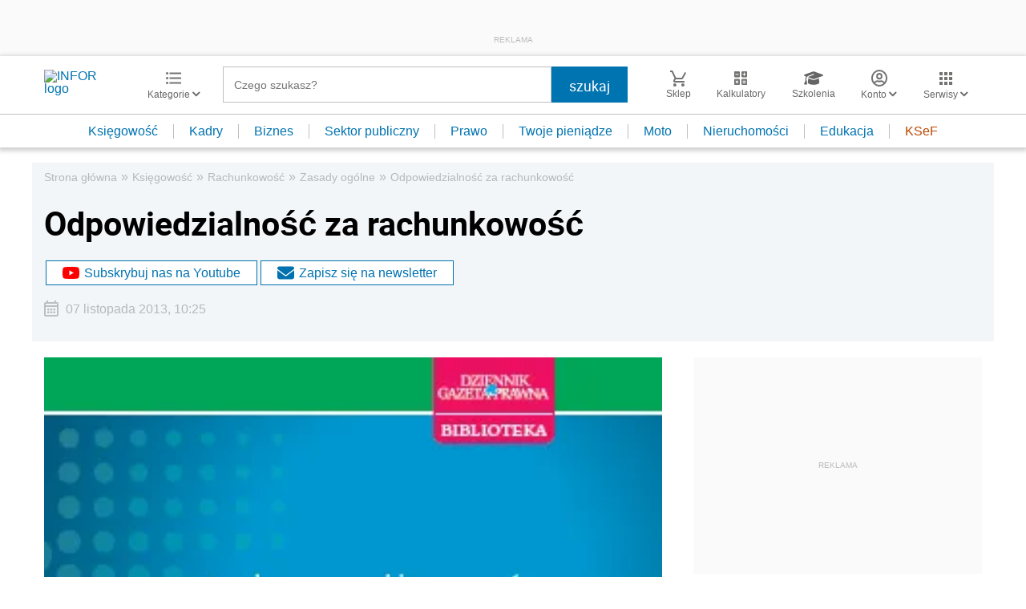

--- FILE ---
content_type: text/html; charset=utf-8
request_url: https://www.google.com/recaptcha/api2/aframe
body_size: 181
content:
<!DOCTYPE HTML><html><head><meta http-equiv="content-type" content="text/html; charset=UTF-8"></head><body><script nonce="P9doAjh_zS9H1ypisXSmow">/** Anti-fraud and anti-abuse applications only. See google.com/recaptcha */ try{var clients={'sodar':'https://pagead2.googlesyndication.com/pagead/sodar?'};window.addEventListener("message",function(a){try{if(a.source===window.parent){var b=JSON.parse(a.data);var c=clients[b['id']];if(c){var d=document.createElement('img');d.src=c+b['params']+'&rc='+(localStorage.getItem("rc::a")?sessionStorage.getItem("rc::b"):"");window.document.body.appendChild(d);sessionStorage.setItem("rc::e",parseInt(sessionStorage.getItem("rc::e")||0)+1);localStorage.setItem("rc::h",'1768665135910');}}}catch(b){}});window.parent.postMessage("_grecaptcha_ready", "*");}catch(b){}</script></body></html>

--- FILE ---
content_type: text/plain; charset=UTF-8
request_url: https://at.teads.tv/fpc?analytics_tag_id=PUB_5576&tfpvi=&gdpr_status=22&gdpr_reason=220&gdpr_consent=&ccpa_consent=&shared_ids=&sv=d656f4a&
body_size: 56
content:
NTkxOTk3M2ItOTMxNC00OTg2LThlNmEtYWE3ZjU3OGM2YTkzIzgtMQ==

--- FILE ---
content_type: image/svg+xml
request_url: https://inforpl.incdn.pl/images/close-thin.e1fd3a6b.svg
body_size: 8
content:
<svg xmlns="http://www.w3.org/2000/svg" viewBox="0 0 24 24" data-supported-dps="24x24" fill="currentColor" focusable="false"><path d="M20 5.32L13.32 12 20 18.68 18.66 20 12 13.33 5.34 20 4 18.68 10.68 12 4 5.32 5.32 4 12 10.69 18.68 4z"/></svg>